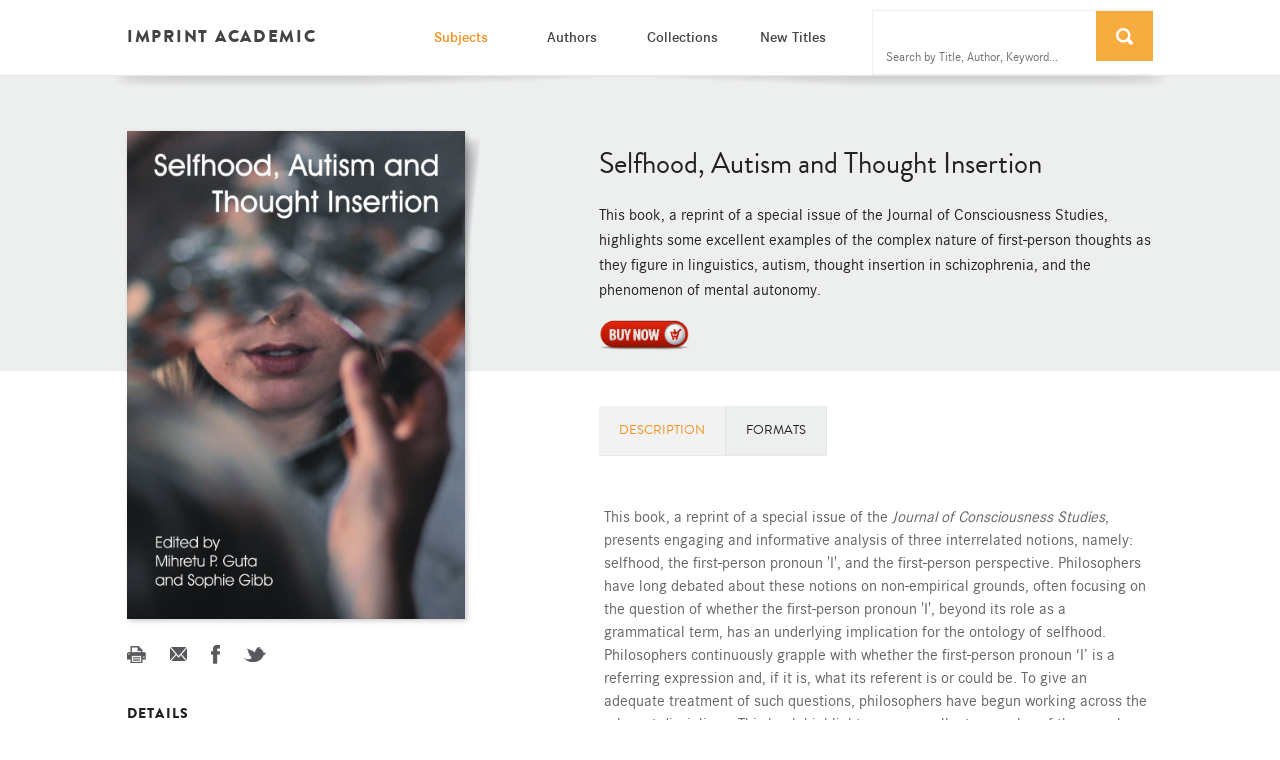

--- FILE ---
content_type: text/html;charset=UTF-8
request_url: http://books.imprint.co.uk/book/?gcoi=71157100537310
body_size: 22241
content:
<!DOCTYPE html>
<!--[if lt IE 7]>      <html class="no-js lt-ie9 lt-ie8 lt-ie7"> <![endif]-->
<!--[if IE 7]>         <html class="no-js lt-ie9 lt-ie8"> <![endif]-->
<!--[if IE 8]>         <html class="no-js lt-ie9"> <![endif]-->
<!--[if gt IE 8]><!--> <html class="no-js"> <!--<![endif]-->
    <head>
    	<meta charset="utf-8">
		<meta http-equiv="X-UA-Compatible" content="IE=edge,chrome=1">
        
		
		<link rel="shortcut icon" href="/favicon_1.ico" />
        <link rel="stylesheet" href="/design_1/css/normalize.min.css">
       
	   
<!--note GC: U-Web-Prod11a-->
        <!-- FlexSlider -->
    	<link rel="stylesheet" href="/design_1/css/flexslider.css" type="text/css" media="screen" />
    	
    	<link rel="stylesheet" href="/design_1/css/fonts.css">
        <link rel="stylesheet" href="/design_1/css/main.css">
		<link rel="stylesheet" href="/design_1/css/colorbox.css" />
		<link rel="stylesheet" href="/design_1/css/pcss3t.css">
		
		<!-- paged results -->
        <link rel="stylesheet" href="/design_1/css/jPages.css">
  		<link rel="stylesheet" href="/design_1/css/animate.css">


        <script src="/js/vendor/modernizr-2.6.2-respond-1.1.0.min.js"></script>
		
		
		
		
		
    <title>Selfhood, Autism and Thought Insertion - Imprint Academic</title>
<meta name="description" content="This book, a reprint of a special issue of the Journal of Consciousness Studies, highlights some excellent examples of the complex nature of first-person thoughts as they figure in linguistics, autism, tho">
<meta name="viewport" content="width=device-width">
<meta name="ROBOTS" content="index,follow">
</head>
   
    <body>
        <!--[if lt IE 7]>
            <p class="chromeframe">You are using an <strong>outdated</strong> browser. Please <a href="http://browsehappy.com/">upgrade your browser</a> or <a href="http://www.google.com/chromeframe/?redirect=true">activate Google Chrome Frame</a> to improve your experience.</p>
        <![endif]-->
<div class="totalwrap">
        <div class="header-container">
            <header class="wrapper clearfix">
                <h1 class="title Owner">Imprint Academic</h1>
                
                <div id="search">
            		<form id="search-form" method="get" action="http://books.imprint.co.uk/search/?">
            			<input id="search-query" size="30" placeholder=" Search by Title, Author, Keyword... " type="text" name="searchtext" >
            			<input class="search-submit" type="submit" name="">
            		</form>
            	</div>
                
                
                <nav id="subjmenu">
                    <ul id="dropdown">
                        <li><a class="subj" href="#"> Subjects </a>						
                        
						
	                     	<ul class="sub_menu clearfix">
		                     	 
									 	 <div class="dropdowncol">
									 
									 	
									<li><a href="http://books.imprint.co.uk/catalog/?cat_id=232">Biography/Memoir</a></li>   
								
									 	
									<li><a href="http://books.imprint.co.uk/catalog/?cat_id=218">Culture</a></li>   
								
									 	
									<li><a href="http://books.imprint.co.uk/catalog/?cat_id=219">Education</a></li>   
								
									 	
									<li><a href="http://books.imprint.co.uk/catalog/?cat_id=250">Fiction</a></li>   
								
									 	
									<li><a href="http://books.imprint.co.uk/catalog/?cat_id=248">Language Disciplines</a></li>   
								
									 	
									<li><a href="http://books.imprint.co.uk/catalog/?cat_id=217">Politics</a></li>   
								
									 	
									<li><a href="http://books.imprint.co.uk/catalog/?cat_id=220">Religion</a></li>   
								
									 	
									<li><a href="http://books.imprint.co.uk/catalog/?cat_id=252">Science</a></li>   
								
									 	
									<li><a href="http://books.imprint.co.uk/catalog/?cat_id=239">Society</a></li>   
								
									 	
									<li><a href="http://books.imprint.co.uk/catalog/?cat_id=215">Consciousness Studies</a></li>   
								</div><!-- dropdowncol -->
										  
									 	 <div class="dropdowncol">
									 
									 	
									<li><a href="http://books.imprint.co.uk/catalog/?cat_id=216">Philosophy</a></li>   
								
								</div>
	                        </ul>
						
                        </li>
						
                        <li><a href="http://books.imprint.co.uk/author"> Authors </a></li>
						<li><a href="http://books.imprint.co.uk/collection"> Collections </a></li>
						
                        <li><a href="http://books.imprint.co.uk/newreleases"> New Titles </a></li>
                    </ul>

            </header>
        </div>       
 <div class="main-container">
     <div class="main bookpg wrapper clearfix">  
         <aside class="titleblock">
            
		  
  	 
  	  <h3>Selfhood, Autism and Thought Insertion</h3>
	
	
           	<p>This book, a reprint of a special issue of the Journal of Consciousness Studies, highlights some excellent examples of the complex nature of first-person thoughts as they figure in linguistics, autism, thought insertion in schizophrenia, and the phenomenon of mental autonomy.</p>
           	<a href="https://www.imprint.co.uk/product/selfhood/" class="retailerlink" title="Imprint Academic" alt="Imprint Academic" target="retailer"><img src="/images/buynow.png" width=90 ></a> 	  
		  	 
        </aside>         
	</div> <!-- main wrapper -->
</div> <!-- main container --> 
<div class="secondary-container">
			<div class="secondary bookpg wrapper clearfix">
			
			<article class="coverblock-bookpg">
				<section class="bookcover clearfix">					
					<img src="/resources/titles/71157100537310/images/71157100537310L.jpg"/> 	
					
				</section>
				<section class="socialblock">
					<!-- AddThis Button BEGIN -->
						<div class="addthis_toolbox addthis_default_style addthis_16x16_style">
						<a class="addthis_button_print"><img src="../design_1/img/print.png"/></a>
						<a class="addthis_button_email"><img src="../design_1/img/email.png"/></a>
						<a class="addthis_button_facebook"><img src="../design_1/img/facebook.png"/></a>
						<a class="addthis_button_twitter"><img src="../design_1/img/twitter.png"/></a>
					
					<!-- AddThis Button END -->
				
				
			
			<div id="googlebutton"  >
			
			<script type="text/javascript" src="//books.google.com/books/previewlib.js"></script>
			<script type="text/javascript">
			GBS_setLanguage('en');
			GBS_insertPreviewButtonPopup(['','ISBN:1788360567','ISBN:9781788360562']);
			</script>

			
			</div>
				</div>
						</section>
			</article>
			
			<aside>
			<!-- tabs -->
			<div class="pcss3t pcss3t-height-auto">
					<input type="radio" name="pcss3t" checked  id="tab1"class="tab-content-first">
					<label for="tab1"> description </label>
				
					
					<input type="radio" name="pcss3t" id="tab5" class="tab-content-5">
					<label for="tab5"> Formats </label>								
				
				
				<ul>
					<li class="tab-content tab-content-first typography">					
						<p>
							<p>This book, a reprint of a special issue of the <em>Journal of Consciousness Studies</em>, presents engaging and informative analysis of three interrelated notions, namely: selfhood, the first-person pronoun 'I', and the first-person perspective. Philosophers have long debated about these notions on non-empirical grounds, often focusing on the question of whether the first-person pronoun 'I', beyond its role as a grammatical term, has an underlying implication for the ontology of selfhood. Philosophers continuously grapple with whether the first-person pronoun ‘I’ is a referring expression and, if it is, what its referent is or could be. To give an adequate treatment of such questions, philosophers have begun working across the relevant disciplines. This book highlights some excellent examples of the complex nature of first-person thoughts as they figure in linguistics, autism, thought insertion in schizophrenia, and the phenomenon of mental autonomy. In <em>Selfhood, Autism and Thought Insertion</em>, many of the leading philosophers working on this issue, as well as a few emerging scholars, have written 12 new essays addressing questions besetting the ontology of selfhood. The essays address topics as diverse as reflections on E.J. Lowe’s non-Cartesian substance dualism, physical determinism, the metaphysics and anti-metaphysics of the self, animalism, neo-Lockean persons, rationality and the first person, whether the first person is essentially a linguistic concept, first-person and third-person perspectives and autism, consciousness, the first-person perspective and neuroimaging, thought insertion, and mental autonomy. The contributors to this volume do not agree in all of the details associated with the notion of selfhood, yet they all have a common conviction that the central questions besetting it must be taken seriously.</p> 
						</p>						
					</li>

					
					
					<li class="tab-content tab-content-5 typography">
							
							
        					
							
								<div class="detailblock">
									<h4 class="formatblock">Paperback</h4> 
									 

	<ul>	
			
				<li><label> Publication Date:  </label>02 March 2021</li>					
			
				<li><label> ISBN-13:  </label>9781788360562</li>					
			
				<li><label> Product Content:  </label> Text (eye-readable)</li>					
			
				<li><label> Extent:  </label>
				Absolute page count : 310 
				</li>					
			
				<li><label> Code:  </label>9781788360562</li>					
			
					<li><label> Dimensions:  </label>15.6 x 22 x 1.8 cm</li>					
				
					<li><label> Weight:  </label>350 grams</li>					
				
					<li><label> Packaging Type:  </label>No outer packaging	</li>					
					
					<li><label> List Price:  </label>
					£19.95 
					<li><label>ONIX </label><a href="../onix/?isbn=9781788360562" target="new">Version 2.1</a>,
					 <a href="../onix/3/?isbn=9781788360562" target="new">Version 3</a></li>					
		
		
</ul>	
						
								</div> <!-- detailblock -->	
																
					</li>
					
					
				</ul>
			</div>
			<!--/ tabs -->
			
			
			
	</aside>
	
	<article>
		<section class="detailblock">
		<h3> Details </h3>
				
<style >
	.prize-border {
	    border-bottom: solid 1px #ccc;
	    width: 70%;
	    margin-left:13%;
	}
	span.prize-border:nth-child(2) {
		margin-left:inherit;
	}
	
</style>
	
<ul class="detailblock">
		<li><label> Title: </label> Selfhood, Autism and Thought Insertion</li>
		
				<li>
					<label>Edited by: </label>
					
					
					<a href="http://books.imprint.co.uk/author/?person_id=743" title="Author link">Mihretu P. Guta</a>, <a href="http://books.imprint.co.uk/author/?person_id=744" title="Author link">Sophie Gibb</a> 
				</li>
			
			<li><label> Collection: </label>	
				 
				   		<a href="http://books.imprint.co.uk/collection/?collection_id=12">Journal of Consciousness Studies</a> 
				</li>
		
			<li><label> Language: </label> English</li>
		
			<li><label> Publisher: </label> <a href="http://books.imprint.co.uk/publisher/?Publisher_ID=40">Imprint Academic</a></li>
		
			<li><label> Imprint: </label> <a href="http://books.imprint.co.uk/publisher/?Publisher_ID=41">Imprint Academic</a></li>
		
		
		
</ul>
			
		
		
		
		<p class="triggertab5"><a class='lightbox' href="#lightbox_content"> See all details </a></p>
			
			<!-- This contains the hidden content for inline calls -->
			<div style='display:none' id ="detailblockhider">
				<div id='lightbox_content' class="detailblock">
					<ul class="detailblock" id ="detailsMoreBlock">			
		
				<li><label>BISAC Subject Heading: </label> PHI013000 PHILOSOPHY / Metaphysics>PHI015000 PHILOSOPHY / Mind & Body>PSY022020 PSYCHOLOGY / Psychopathology / Autism Spectrum Disorders>PSY022050 PSYCHOLOGY / Psychopathology / Schizophrenia</li>
			
				<li><label>BIC subject category  (UK): </label> JMP Abnormal psychology>HPM Philosophy of mind>HPJ Philosophy: metaphysics & ontology>JMS The self, ego, identity, personality</li>
			
				<li><label>Onix Audience Codes: </label> 06 Professional and scholarly</li>
			
			<li><label> Title First Published:  </label>
			02 March 2021 </li>	
		
				<li><label> Subject Scheme Identifier Code:  </label><br>
					
							&nbsp;&nbsp;&nbsp;&nbsp;&nbsp;93 Thema subject category: JMS  <br>
					
				</li>															
			
			<li><label> Includes:  </label>Bibliography</li>	
		
		
		
</ul>
				</div> <!-- /lightbox_content -->
			</div> <!-- end hidden content -->

		</section>
	</article>
			
			</div> <!-- secondary wrapper -->
		</div> <!-- secondary container --> <div class="tertiary-container">
   
    <div class="tertiary wrapper clearfix">
            
    <div id="container">
     <h3 class="related"> Related titles </h3>
       <div class="related-container clearfix"> 
       <div class="relatedslider">
        <ul class="slides">
        	
					<li>
		                <a href="http://books.imprint.co.uk/book/?gcoi=71157100797900" title="go to book page"><img src="/resources/titles/71157100797900/images/71157100797900L.jpg"/></a>
		                <p class="flex-caption">
		                	<span class="promo_booktitle">Myth, Meaning, and Antifragile Individualism: On the Ideas of Jordan Peterson</span> <br/>
		                	
															
									<a href="http://books.imprint.co.uk/author/?person_id=734" title="Author link">Marc Champagne</a>
									
							
		                </p>
		            </li>
				
					<li>
		                <a href="http://books.imprint.co.uk/book/?gcoi=71157100355300" title="go to book page"><img src="/resources/titles/71157100355300/images/71157100355300L.jpg"/></a>
		                <p class="flex-caption">
		                	<span class="promo_booktitle">ZAP<br/>Free Speech and Tolerance in the Light of the Zero Aggression Principle</span> <br/>
		                	
															
									<a href="http://books.imprint.co.uk/author/?person_id=713" title="Author link">Gerard Casey</a>
									
							
		                </p>
		            </li>
				
					<li>
		                <a href="http://books.imprint.co.uk/book/?gcoi=71157100529030" title="go to book page"><img src="/resources/titles/71157100529030/images/71157100529030L.jpg"/></a>
		                <p class="flex-caption">
		                	<span class="promo_booktitle">After #MeToo<br/>Feminism, Patriarchy, Toxic Masculinity and Sundry Cultural Delights</span> <br/>
		                	
															
									<a href="http://books.imprint.co.uk/author/?person_id=713" title="Author link">Gerard Casey</a>
									
							
		                </p>
		            </li>
				
					<li>
		                <a href="http://books.imprint.co.uk/book/?gcoi=71157100184630" title="go to book page"><img src="/resources/titles/71157100184630/images/71157100184630L.jpg"/></a>
		                <p class="flex-caption">
		                	<span class="promo_booktitle">The Past is a Future Country<br/>The Coming Conservative Demographic Revolution</span> <br/>
		                	
															
									<a href="http://books.imprint.co.uk/author/?person_id=723" title="Author link">Edward Dutton</a>
									
							
		                </p>
		            </li>
				
					<li>
		                <a href="http://books.imprint.co.uk/book/?gcoi=71157100894610" title="go to book page"><img src="/resources/titles/71157100894610/images/71157100894610L.jpg"/></a>
		                <p class="flex-caption">
		                	<span class="promo_booktitle">Mary Catherine Bateson<br/>Compositions in Living Cybernetics</span> <br/>
		                	
		                </p>
		            </li>
				
					<li>
		                <a href="http://books.imprint.co.uk/book/?gcoi=71157100177520" title="go to book page"><img src="/resources/titles/71157100177520/images/71157100177520L.jpg"/></a>
		                <p class="flex-caption">
		                	<span class="promo_booktitle">Artivism<br/>The Battle for Museums in the Era of Postmodernism</span> <br/>
		                	
															
									<a href="http://books.imprint.co.uk/author/?person_id=728" title="Author link">Alexander Adams</a>
									
							
		                </p>
		            </li>
				
					<li>
		                <a href="http://books.imprint.co.uk/book/?gcoi=71157100124090" title="go to book page"><img src="/resources/titles/71157100124090/images/71157100124090L.jpg"/></a>
		                <p class="flex-caption">
		                	<span class="promo_booktitle">The Tribe<br/>The Liberal-Left and the System of Diversity</span> <br/>
		                	
															
									<a href="http://books.imprint.co.uk/author/?person_id=721" title="Author link">Ben Cobley</a>
									
							
		                </p>
		            </li>
				
					<li>
		                <a href="http://books.imprint.co.uk/book/?gcoi=71157100630780" title="go to book page"><img src="/resources/titles/71157100630780/images/71157100630780L.jpg"/></a>
		                <p class="flex-caption">
		                	<span class="promo_booktitle">Michael Oakeshott as a Philosopher of the "Creative"<br/>And Other Essays</span> <br/>
		                	
															
									<a href="http://books.imprint.co.uk/author/?person_id=729" title="Author link">Wendell John Coats, Jr.</a>
									
							
		                </p>
		            </li>
				
					<li>
		                <a href="http://books.imprint.co.uk/book/?gcoi=71157100331290" title="go to book page"><img src="/resources/titles/71157100331290/images/71157100331290L.jpg"/></a>
		                <p class="flex-caption">
		                	<span class="promo_booktitle">Democracy in Crisis<br/>Lessons from Ancient Athens</span> <br/>
		                	
															
									<a href="http://books.imprint.co.uk/author/?person_id=748" title="Author link">Jeff Miller</a>
									
							
		                </p>
		            </li>
				
					<li>
		                <a href="http://books.imprint.co.uk/book/?gcoi=71157100923200" title="go to book page"><img src="/resources/titles/71157100923200/images/71157100923200L.jpg"/></a>
		                <p class="flex-caption">
		                	<span class="promo_booktitle">Lady Mary Shepherd<br/>Selected Writings</span> <br/>
		                	
		                </p>
		            </li>
					

        </ul> <!-- slides -->
      </div> <!-- relatedslider -->
      </div> <!-- related-container -->
   	</div> <!-- container -->

            
            </div> <!-- tertiary -->
   		
        </div> <!-- tertiary-container --> 
 <div class="footer-container">
            <footer class="wrapper clearfix">
                
               <nav>
                    <ul> 
                        	<li><a href="http://books.imprint.co.uk/collection"> Collections </a></li>
					   
					   	   <li><a href="http://books.imprint.co.uk/publisher/?publisher_id=40"> Publisher </a></li>
					   	
                    </ul>
                </nav>
                
                <aside class="credit">Powered by <a href="http://onixsuite.com" target="new"><img src="/design_1/img/oslogo.png"/></a></aside>
      
            </footer>
        </div> <!--/footer-container-->
</div> <!--/totalwrap-->
        <script src="//ajax.googleapis.com/ajax/libs/jquery/1.10.1/jquery.min.js"></script>
        <script>window.jQuery || document.write('<script src="js/vendor/jquery-1.10.1.min.js"><\/script>')</script>
        
        <!-- FlexSlider -->
	
		<script src="/js/jquery.flexslider-min.js"></script>    
		<script src="/js/jquery.lazyload.js"></script>
		<script src="/js/jPages.js"></script> 
		<script src="/js/jquery.colorbox-min.js"></script>
		<script src="/js/jquery.ddslick.min.js"></script>
		<script src="/js/plugins.js"></script>
        <script src="/js/main.js"></script>
		
		
	
	<script type="text/javascript">
	if (typeof jQuery == 'undefined') {
	document.write('<script type="text/javascript" src="//ajax.googleapis.com/ajax/libs/jquery/1.10.1/jquery.min.js"><\/script>');
	}
	</script>
	
	
		
 
<script type="text/javascript">
	
		$('.Owner').css( 'cursor', 'pointer' );
		$('.Owner').click(function() {
		  	window.location = 'http://books.imprint.co.uk';
			// note that simple / is not going to work for multilingual sites
		});
        
		
		
		// Pagination of search results	
			      
		$(function() {
				    /* initiate lazyload defining a custom event to trigger image loading  */
				    $("ul li img").lazyload({
				        event : "turnPage",
				        effect : "fadeIn"
				    });
				    
		     
				    /* initiate plugin */
				    $("div.holder").jPages({
				        containerID : "pagedresults",
				        perPage:3,
				        animation   : "fadeIn",
						 previous    : "← previous ",
        				next        : " next  →",
				        callback    : function( pages,
				        items ){
				            /* lazy load current images */
				        items.showing.find("img").trigger("turnPage");
				        /* lazy load next page images */
				        items.oncoming.find("img").trigger("turnPage");
				        }
				    });
				
				});

</script>


  <script>
  (function(i,s,o,g,r,a,m){i['GoogleAnalyticsObject']=r;i[r]=i[r]||function(){
  (i[r].q=i[r].q||[]).push(arguments)},i[r].l=1*new Date();a=s.createElement(o),
  m=s.getElementsByTagName(o)[0];a.async=1;a.src=g;m.parentNode.insertBefore(a,m)
  })(window,document,'script','https://www.google-analytics.com/analytics.js','ga');

  ga('create', 'UA-35411133-1', 'auto');
  ga('send', 'pageview');

</script>  

<script type="text/javascript" src="//s7.addthis.com/js/300/addthis_widget.js#pubid=undefined"  async="async"></script>
    </body>
</html>


--- FILE ---
content_type: text/css
request_url: http://books.imprint.co.uk/design_1/css/flexslider.css
body_size: 5047
content:
/*
 * jQuery FlexSlider v2.0
 * http://www.woothemes.com/flexslider/
 *
 * Copyright 2012 WooThemes
 * Free to use under the GPLv2 license.
 * http://www.gnu.org/licenses/gpl-2.0.html
 *
 * Contributing author: Tyler Smith (@mbmufffin)
 */

 
/* Browser Resets */
.flex-container a:active, .related-container a:active,
.flexslider a:active,
.flex-container a:focus, .related-container a:focus,
.flexslider a:focus  {outline: none;}
.slides,
.flex-control-nav,
.flex-direction-nav, .related-direction-nav {margin: 0; padding: 0; list-style: none;} 

/* FlexSlider Necessary Styles
*********************************/ 
.flexslider, .promoslider, .relatedslider {margin: 0; padding: 0;}
.flexslider .slides > li, .promoslider .slides > li, .relatedslider .slides > li {display: none; -webkit-backface-visibility: hidden;} /* Hide the slides before the JS is loaded. Avoids image jumping */
.flexslider .slides img, .promoslider .slides img, .relatedslider .slides img {width: 100%; display: block; -webkit-box-shadow: 2px 4px 7px rgba(0, 0, 0, 0.2);
    -moz-box-shadow: 2px 4px 7px rgba(0, 0, 0, 0.2);
     box-shadow: 2px 4px 7px rgba(0, 0, 0, 0.2);}
     
.relatedslider .slides li {
	margin-right: 80px;
}

.relatedslider .slides li {
	background-image: url(../img/shadow_booksby.png);
	background-position: top right;
	background-repeat: no-repeat;
	padding-right: 13px;
}

.flex-pauseplay span {text-transform: capitalize;}
.flex-container, .related-container {zoom:1; position:relative;}

/* Clearfix for the .slides element */
.slides:after {content: "."; display: block; clear: both; visibility: hidden; line-height: 0; height: 0;} 
html[xmlns] .slides {display: block;} 
* html .slides {height: 1%;}

/* No JavaScript Fallback */
/* If you are not using another script, such as Modernizr, make sure you
 * include js that eliminates this class on page load */
.no-js .slides > li:first-child {display: block;}


/* FlexSlider Default Theme
*********************************/
.flexslider, .promoslider, .relatedslider {margin: 0 0; position: relative; zoom: 1;}
.flex-viewport, .related-viewport {max-height: 2000px; -webkit-transition: all 1s ease; -moz-transition: all 1s ease; transition: all 1s ease;}
.loading .flex-viewport, .loading .related-viewport {max-height: 300px;}
.flexslider .slides, .promoslider .slides, .relatedslider .slides {zoom: 1;}

.carousel li {margin-right: 5px}


/* Direction Nav */
.flex-direction-nav, 
.related-direction-nav {*height: 0;}
.flex-direction-nav a {width: 50px; height: 50px; margin: -20px 0 0; display: block; background: url(../img/bg_nav.png) no-repeat 0 0; position: absolute; top: 40%; z-index: 10; cursor: pointer; text-indent: -9999px;}

.related-direction-nav a {width: 50px; height: 50px; margin: -20px 0 0; display: block; background: url(../img/related_direction_nav.png) no-repeat 0 0; position: absolute; top: 40%; z-index: 10; cursor: pointer; text-indent: -9999px;}

.flex-direction-nav .flex-next {background-position: 100% 0; right: -50px; }

.related-direction-nav .related-next {background-position: 100% 0; right: -50px; }

.flex-direction-nav .flex-prev {left: -50px;}

.related-direction-nav .related-prev {left: -50px;}

.flexslider:hover .flex-next, 
.promoslider:hover .flex-next {opacity: 0.8; right: 5px;}

.flexslider:hover .flex-prev, 
.promoslider:hover .flex-prev {opacity: 0.8; left: 5px;}

.flexslider:hover .flex-next:hover, 
.flexslider:hover .flex-prev:hover, 
.promoslider:hover .flex-next:hover, 
.promoslider:hover .flex-prev:hover {opacity: 1;}

.flex-direction-nav .flex-disabled,
.related-direction-nav .related-disabled,
 {opacity: .3!important; filter:alpha(opacity=30); cursor: default;}

/* Control Nav */
.flex-control-nav {width: 100%; position: absolute; bottom: -40px; text-align: center;}
.flex-control-nav li {margin: 0 6px; display: inline-block; zoom: 1; *display: inline;}
.flex-control-paging li a {width: 11px; height: 11px; display: block; background: #666; background: rgba(0,0,0,0.5); cursor: pointer; text-indent: -9999px; -webkit-border-radius: 20px; -moz-border-radius: 20px; -o-border-radius: 20px; border-radius: 20px; box-shadow: inset 0 0 3px rgba(0,0,0,0.3);}
.flex-control-paging li a:hover { background: #333; background: rgba(0,0,0,0.7); }
.flex-control-paging li a.flex-active { background: #000; background: rgba(0,0,0,0.9); cursor: default; }

.flex-control-thumbs {margin: 5px 0 0; position: static; overflow: hidden;}
.flex-control-thumbs li {width: 25%; float: left; margin: 0;}
.flex-control-thumbs img {width: 100%; display: block; opacity: .7; cursor: pointer;}
.flex-control-thumbs img:hover {opacity: 1;}
.flex-control-thumbs .flex-active {opacity: 1; cursor: default;}

@media screen and (max-width: 950px) {
	.flex-direction-nav .flex-prev, 
	.related-direction-nav .related-prev {opacity: 1; left: 0;}
	.flex-direction-nav .flex-next,
	.related-direction-nav .related-next {opacity: 1; right: 0;}
}


--- FILE ---
content_type: text/css
request_url: http://books.imprint.co.uk/design_1/css/fonts.css
body_size: 2924
content:
@font-face {
    font-family: 'corpreg';
    src: url('../fonts/corporatesbq-regular-webfont.eot');
    src: url('../fonts/corporatesbq-regular-webfont.eot?#iefix') format('embedded-opentype'),
         url('../fonts/corporatesbq-regular-webfont.woff') format('woff'),
         url('../fonts/corporatesbq-regular-webfont.ttf') format('truetype'),
         url('../fonts/corporatesbq-regular-webfont.svg#corporate_s_bqregular') format('svg');
    font-weight: normal;
    font-style: normal;

}

@font-face {
    font-family: 'corpbld';
    src: url('../fonts/corporatesbq-medium-webfont.eot');
    src: url('../fonts/corporatesbq-medium-webfont.eot?#iefix') format('embedded-opentype'),
         url('../fonts/corporatesbq-medium-webfont.woff') format('woff'),
         url('../fonts/corporatesbq-medium-webfont.ttf') format('truetype'),
         url('../fonts/corporatesbq-medium-webfont.svg#corporate_s_bqmedium') format('svg');
    font-weight: normal;
    font-style: normal;

}

@font-face {
    font-family: 'corpit';
    src: url('../fonts/corporatesbq-italic-webfont.eot');
    src: url('../fonts/corporatesbq-italic-webfont.eot?#iefix') format('embedded-opentype'),
         url('../fonts/corporatesbq-italic-webfont.woff') format('woff'),
         url('../fonts/corporatesbq-italic-webfont.ttf') format('truetype'),
         url('../fonts/corporatesbq-italic-webfont.svg#corporate_s_bqitalic') format('svg');
    font-weight: normal;
    font-style: normal;

}

@font-face {
    font-family: 'brandonreg';
    src: url('../fonts/brandon_reg-webfont.eot');
    src: url('../fonts/brandon_reg-webfont.eot?#iefix') format('embedded-opentype'),
         url('../fonts/brandon_reg-webfont.woff') format('woff'),
         url('../fonts/brandon_reg-webfont.ttf') format('truetype'),
         url('../fonts/brandon_reg-webfont.svg#brandon_grotesque_regularRg') format('svg');
    font-weight: normal;
    font-style: normal;

}

@font-face {
    font-family: 'brandonblk';
    src: url('../fonts/brandon_blk-webfont.eot');
    src: url('../fonts/brandon_blk-webfont.eot?#iefix') format('embedded-opentype'),
         url('../fonts/brandon_blk-webfont.woff') format('woff'),
         url('../fonts/brandon_blk-webfont.ttf') format('truetype'),
         url('../fonts/brandon_blk-webfont.svg#brandon_grotesqueblack') format('svg');
    font-weight: normal;
    font-style: normal;

}

@font-face {
    font-family: 'brandonital';
    src: url('../fonts/brandon_med_it-webfont.eot');
    src: url('../fonts/brandon_med_it-webfont.eot?#iefix') format('embedded-opentype'),
         url('../fonts/brandon_med_it-webfont.woff') format('woff'),
         url('../fonts/brandon_med_it-webfont.ttf') format('truetype'),
         url('../fonts/brandon_med_it-webfont.svg#brandon_grotesqueMdIt') format('svg');
    font-weight: normal;
    font-style: normal;

}


--- FILE ---
content_type: text/css
request_url: http://books.imprint.co.uk/design_1/css/main.css
body_size: 21108
content:
/* ==========================================================================
   Boilerplate styles 
   ========================================================================== */

html, body {
	height: 100%;
}

html,
button,
input,
select,
textarea {
    color: #222;
}

body {
    font-size: .9em;
    line-height: 1.7;
    font-family: 'corpreg', Helvetica, sans-serif;
}

::-moz-selection {
    background: #b3d4fc;
    text-shadow: none;
}

::selection {
    background: #b3d4fc;
    text-shadow: none;
}

hr {
    display: block;
    height: 1px;
    border: 0;
    border-top: 1px solid #ccc;
    margin: 1em 0;
    padding: 0;
}

img {
    vertical-align: middle;
}
img.retailericon {
    vertical-align: top;
	margin-top: 2px;
}

.retailericon:hover { 
	-moz-box-shadow: 0 0 2px #666; 
	-webkit-box-shadow: 0 0 2px #666; 
	box-shadow: 0 0 2px #666; 
} 

fieldset {
    border: 0;
    margin: 0;
    padding: 0;
}

textarea {
    resize: vertical;
}

.chromeframe {
    margin: 0.2em 0;
    background: #ccc;
    color: #000;
    padding: 0.2em 0;
}

.wrapper {
    width: 90%;
    margin: 0 5%;
}

a, a:link, a:visited {
	color: #f3901e;
	font-family: 'corpbld';
	text-decoration: none;
	font-weight: normal;
}

h1, h2, h3, h4, h5, h6 {
	font-weight: normal;
}

/* ===================
    ALL: Light Theme
   =================== */
   
.brandonreg {
	font-family: 'brandonreg';
}

.header-container {
    border-bottom: 1px solid #e6e6e6;
    background: #fff;
}

.main-container {
	background: #edeeee;
}

.tertiary-container {
	background: #e2e3e4;
}

.main-container, .tertiary-container {
	background-image: url(../img/shadow_header.png);
	background-position: center top;
	background-repeat: no-repeat;
}

.footer-container {
	 /* fallback */
  background-color: #58595b;

  /* Safari 4-5, Chrome 1-9 */
  background: -webkit-gradient(linear, 0% 0%, 0% 100%, from(#58595b), to(#000000));

  /* Safari 5.1, Chrome 10+ */
  background: -webkit-linear-gradient(top, #58595b, #000000);

  /* Firefox 3.6+ */
  background: -moz-linear-gradient(top, #58595b, #000000);

  /* IE 10 */
  background: -ms-linear-gradient(top, #58595b, #000000);

  /* Opera 11.10+ */
  background: -o-linear-gradient(top, #58595b, #000000);
}

.title {
    text-transform: uppercase;
    font-size: 1.2em;
    font-family: 'brandonblk';
    letter-spacing: .1em;
    padding-top: 12px;
    color: #444;
    min-width: 200px;
}

.subtitle {
	font-size: 1.1em;
	margin-top: .1em;
	margin-bottom: .1em;
}

.main article {

}

.pcss3t label {
	font-family: 'brandonreg';
	text-transform: uppercase;	
}

.secondary.authorpg .brandonreg {
	font-size: 1.5em;
}

.desc_ap h4 {
	font-size: 1.1em;
	margin-bottom: 0;
	padding-bottom: 0;
}

.authorpic {
		width: 55%;
		margin:auto;
	}
	
.authorpic img {
	width: 100%;
}

.authwrap {
	padding: 0 0 60px 0;
	}

.authorpic.aappic {
	-webkit-box-shadow: 2px 2px 5px rgba(0, 0, 0, 0.2);
    -moz-box-shadow: 2px 2px 5px rgba(0, 0, 0, 0.2);
     box-shadow: 2px 2px 5px rgba(0, 0, 0, 0.2);
}	
	
#pagedresults,.multipagedresults {
	list-style: none;
}

#pagedresults li{
	
}

.main.searchresult h3 {
		font-size: 1.4em;
		margin-top: 13px;
		margin-bottom: 0;
	}
	
	.main.searchresult h4 {
		margin-bottom: 10px; 
	}
	
.selectbox {
	padding-right: 5%;
}

#lightbox_content {
	background: #fff;
	padding: 5%;
}

#searchcriteria {
	padding-top: 13px;
}

.collheader {
	font-size: 1.2em;
	padding-top: 1em;
	border-top: 1px solid #eee;
}

.collectionswrap {
	padding-bottom: 1em;
}

.collectionswrap ul {
	list-style: none;
	padding-left:0;
}

.collectionswrap ul li {
	padding-bottom: .5em;
}

iframe {
	max-width: 100% !important;
} 

.authorblock ul {
	list-style: none;
	padding:0;
}

.authorblock h4 {
	margin-bottom: -10px;
	font-size: 1.1em;
}

.errormsg {
	text-align: center;
	margin-bottom: 0;
}
	
/* ===================
    ALL: IE Fixes
   =================== */
   
   .lt-ie9 #subjmenu li a{
   		width: 25%;
   }
   

/* ==============
    MOBILE: Menu
   ============== */

nav ul {
    margin: 0;
    padding: 0;
}

nav a {
    float:left;
    margin-bottom: 10px;
    padding: 15px 0;
    text-align: center;
    text-decoration: none;
    font-weight: bold;
    margin-right: 15px;
}

header nav {
	float:none;
}

header nav a {
	color: #444 !important;
}

nav a:hover {
    color: #999;
}

nav a:hover {
    text-decoration: none;
}

.subj {
	color: #f3901e!important;
}

#dropdown li:hover > ul{
	display: block;
}

#dropdown ul{
    list-style: none;
    margin: 0;
    padding: 10px;    
    display: none;
    position: absolute;
    top: 160px;
    left: 5px;
    z-index: 99999;    
    background: #fff;
    -moz-border-radius: 5px;
    border-radius: 5px;
    -webkit-box-shadow: 2px 4px 5px rgba(0, 0, 0, 0.1);
    -moz-box-shadow: 2px 4px 5px rgba(0, 0, 0, 0.1);
     box-shadow: 2px 4px 5px rgba(0, 0, 0, 0.1);
    
}

#dropdown ul li{
    float: none;
    margin: 0;
    padding: 0;
    display: block;  
}

#dropdown ul a{    
    padding: 7px;
    height: auto;
    line-height: 1;
    display: block;
    white-space: nowrap;
    float: none;
    text-transform: none;
    text-align: left;
}

#dropdown ul a:hover{    
    color: #f3901e !important;
}

.dropdowncol{
	float:left;
}

.dropdowncolpad{
	padding-right: 1em;
	width: 45%;
}

#search input[type='text'] {
	border:none;
	padding: 10px 0 10px 10px;
	font-family: 'corpreg';
	width: 210px;
	outline: none;
}

#search input[type='submit'], #advancedSearch input[type='submit']{
	background: #f7ac40;
	background-image: url(../img/search.png);
	background-repeat: no-repeat;
	background-position: center; 
	text-indent: -9999px;
	height: 50px;
	width: 57px;
	border: none;
}

#search {
    border-left: 1px solid #eee;
    border-top: 1px solid #eee;
    border-bottom: 1px solid #eee;
    font-size: .8em;
    width: 280px;
    margin-top: 0;
}

/* ==============
    MOBILE: Main
   ============== */
   
.main-container {
	min-height: 200px;
}
   
.slider {
	border-top: 1px solid #ccc;
	margin-top: 10px;
}

.main, .secondary, .tertiary {
    padding: 20px 0;
}

.main article h1, .secondary article h1, .tertiary h1 {
    font-size: 2em;
}

.main aside, .secondary aside, .tertiary aside {

}

.footer-container footer {
    padding: 15px 0;
    color: #fff;
}

.collectionblock img{
	width: 55%;
	margin-left: 20%;
}

.firstcover {
	margin-bottom: -75%;
}

footer aside {
	float: left;
	font-size: .8em;
	padding-top: 14px;
}

.socialblock {	
	margin-bottom: 1em;
}

.main.authorpg article {
	width: 70%;
	margin: auto;
}

.main.collectionpg .collectionblock {
	width: 150%;
	margin-left: -20%;
}

.secondary.searchresult .twoblock {
	float:none;
}

.main.searchresult ul {
	list-style: none;
	padding: 0;
	margin: 0;
}

.main.searchresult .dropdowncol {
		float:none;
	}
	
.impblock {
	padding-bottom: 50px;
}

/* ===============
    ALL: IE Fixes
   =============== */

.ie7 .title {
    padding-top: 20px;
}

/* ==========================================================================
   Light Generic styles
   ========================================================================== */

.flex-container {
	background-image: url(../img/shadow_feature.png);
	background-position: top right;
	background-repeat: no-repeat;
	padding-right: 2em;
	padding-left: 2em;
}

.logo {
	padding-top: 25px;
	margin-bottom: 40px;
}

.promo {
	padding-left: 2em;
	text-transform: uppercase;
	font-family: 'brandonblk';
	font-size: 1em;
}

.promo_booktitle {
	font-family: 'corpbld';
	font-size: 1em;
}

.secondary h2 {
	font-family: 'brandonblk';
	text-transform: uppercase;
	font-size: 1em;
	padding-bottom: .5em;
	border-bottom: 1px solid #ccc;
	margin-bottom: 30px;
}

.secondary-header {
	color: #f3901e;
	font-family: 'brandonreg';
	font-size: 1.7em;
	margin-bottom: -2px;
}

.featuredauthor-books {
	padding-bottom: 10px;
}

.booksby-bookcover {
	padding-right: 10px;
	background-image: url(../img/shadow_booksby.png);
	background-position: top right;
	background-repeat: no-repeat;
	width: 30%;
	padding-bottom: 20px;
}

.booksby-bookcover img {
	-webkit-box-shadow: 2px 4px 5px rgba(0, 0, 0, 0.1);
    -moz-box-shadow: 2px 4px 5px rgba(0, 0, 0, 0.1);
     box-shadow: 2px 4px 5px rgba(0, 0, 0, 0.1);
     width: 100%;
     margin-bottom: 5px; 
}

.secondary.authorpg .booksby-bookcover {
	width: 50%;
	margin:auto;
}

.secondary.searchresult .booksby-bookcover {
	width: 80%;
}

.secondary.searchresult .twoblock {
	width: 100%;
}

.secondcover {
	/* Safari */
	-webkit-transform: rotate(-5deg);
	/* Firefox */
	-moz-transform: rotate(-5deg);
	/* IE */
	-ms-transform: rotate(-5deg);
	/* Opera */
	-o-transform: rotate(-5deg);
	/* Internet Explorer */
	filter: progid:DXImageTransform.Microsoft.BasicImage(rotation=0);
}

.secondcover img{
	-webkit-box-shadow: 2px 2px 5px rgba(0, 0, 0, 0.2);
    -moz-box-shadow: 2px 2px 5px rgba(0, 0, 0, 0.2);
     box-shadow: 2px 2px 5px rgba(0, 0, 0, 0.2);
}

footer nav a {
	color: #fff !important;
}

.credit img {
	margin-top: -4px;
	margin-left: 4px;
}

.bookcover, .authorphoto {
	background-image: url(../img/shadow_feature.png);
	background-position: top right;
	background-repeat: no-repeat;
}

.bookcover img, .authorphoto img {
	width: 94%;
	-webkit-box-shadow: 2px 2px 5px rgba(0, 0, 0, 0.2);
    -moz-box-shadow: 2px 2px 5px rgba(0, 0, 0, 0.2);
     box-shadow: 2px 2px 5px rgba(0, 0, 0, 0.2);
}

.titleblock h3, .authorblock h3 {
	font-family: 'brandonreg';
	font-size: 2em;
	margin-bottom: 0;
}

.titleblock p, .authorblock p {
	font-size: 1.05em;
}

.authortitle {
	font-size: 1.4em;
}

.authortitle a {
	font-family: 'corpreg';	
}

.secondary.bookpg h3 {
	font-family: 'brandonblk';
	font-size: 1em;
	letter-spacing: .08em;
	text-transform: uppercase;
	padding-bottom: .5em;
	border-bottom: 1px solid #ccc;
}

.socialblock {
	padding-top: 1.5em;
	padding-bottom: .5em;
}

.socialblock a {
	margin-right: 20px;
}

.formatblock {
	margin-bottom: 1em;
}

.triggertab5 {
	margin-top: 2em;
}
div.detailblock  {
	padding-bottom: 2em;
	margin-bottom: 0 ;
	
}


.detailblock ul {
	list-style: none;
	padding-left:0;
	padding-right: 10px;
	margin-bottom: 0 ;
	margin-top: 0 ;
}

.detailblock li {
	padding-bottom: .4em;
}

.detailblock li label {
	font-family: 'corpbld';
	padding-right: 5px;
}

.readercomments h5 {
	font-size: 1em;
	margin-top: 20px;
	margin-bottom: 10px;
	font-family: 'corpbld';
}

.comment {
	padding-bottom: 1em;
}

.authorbooks .wrap {
	padding-bottom: 50px;
}

.authorbooks h3 {
	margin-top: .3em;
}

.related {
	font-family: 'brandonblk';
	text-transform: uppercase;
	text-align: center;
	font-size: 1.3em;
	color: #666;
	letter-spacing: .15em;
	border-bottom: 1px solid #ccc;
	padding-bottom: 10px;
	margin-bottom: 30px;
}

.booktitle {
	font-size: 1.05em;
	margin-bottom: 0;
	
}

.implist ul {
	list-style: none;
	margin-top: 0;
}

.secondary.appg .impblock h3 {
	padding-left:none;
}

/* ==========================================================================
   Media Queries
   ========================================================================== */

@media only screen and (min-width: 480px) {

/* ====================
    INTERMEDIATE: Menu
   ==================== */

    header nav a {
        float: left;
        width: 20%;
        margin: 0 1%;
        padding: 25px 1%;
        margin-bottom: 0;
    }

    header nav li:first-child a {
        margin-left: 0;
    }

    header nav li:last-child a {
        margin-right: 0;
    }
    
    
/* ====================
    INTERMEDIATE: Main 
   ==================== */
   
	.authorpic {
		width: 38%;
		overflow: hidden;
		float:left;
	}
	
	.authorpic.aappic {
		width: 30%;

	}
	
	.authorpic.appic {
		width: 20%;

	}
	
	.bookpic {
		width: 32%;
		overflow: hidden;
		float: left;
	}
	
	.authorpic img {
		width: 100%;
		margin-left: 0;
	}	
	
	.desc_hp {
		width: 57%;
		float: right;
	}
	
	.desc_ap {
		width: 62%;
		float: right;
	}
	
	.desc_aap {
		width: 65%;
		float: right;
	}
	
	.desc_app {
		width: 77%;
		float:right;
	}
	
	.collectionblock {
		width: 35%;
		float:left;
		margin-bottom: 90px;
	}
	
	.collectionblock img {
		width: 100%;
		margin-left: 0;
	}
	
	.secondary-header {
		margin-top: -2px;
		line-height: 1.2em;
	}
	
	.slider {
		border-top: none;
		margin-top: 0;
	}
	
	.firstcover {
		margin-bottom: -130%;
	}
	
	.secondcover img {
		margin-left: -20px !important;
	}
   
   .firstcover{
		background-image: url(../img/shadow_booksby.png);
		background-position: top right;
		background-repeat: no-repeat;
		padding-right: 12px;
	}

	.secondary.authorpg .booksby-bookcover {
		width: 30%;
		margin:0;
	}
	
	.main.collectionpg .collectionblock {
	width: 100%;
	margin-left: 0;
	margin-bottom: 0;
	}
	
	.secondary.searchresult .booksby-bookcover {
	width: 42%;
	float:left;
	margin-right: 15px;
}

	.main.searchresult article {
		width: 100%;
		float:none;
	}
	
	.main.searchresult aside {
		width: 100%;
		margin-left: 0;
	}
	
	.main.searchresult .dropdowncol {
		padding-right: 2%;
		float:left;
	}

	.secondary.appg .impblock {
		padding-left: 17%;
	}	
	
	.impblock h3 {
		padding: 0 0 0 40px;
	}

	.initalhidden{
		display:none;
	}
	
	.formrow {
		padding: 0 0 .5em 0;
	}

/* ========================
    INTERMEDIATE: IE Fixes
   ======================== */

    nav ul li {
        display: inline;
    }

    .oldie nav a {
        margin: 0 0.7%;
    }
}

@media only screen and (min-width: 768px) {

/* ====================
    IPAD: CSS3 Effects
   ==================== */

  .header-container {
  	
  }
  
  
    .main aside, .secondary aside, .tertiary aside {
        
    }

/* ============
    IPAD: Menu
   ============ */

    .title {
        float: left;
        max-width: 50%;
        padding-top: 40px;
    }

    header nav {
        float: right;
        width: 45%;
    }
    
    #search {
    	float:right; 
    	margin-top: 10px;
    }

	#dropdown ul {
		top: 130px;
    	left: 60%;
	}

/* ============
    IPAD: Mains
   ============ */


    .secondary article {
        float: left;
        width: 45%;
    }

    .secondary aside {
        float: right;
        width: 45%;
    }
    
    .main article {
    	float:left;
    	width: 47%;
    } 
    
    .main aside {
    	float: left;
    	width: 47%;
    	margin-left: 35px;
    }
    
    .bookpg article {
    	width: 41%
    }
    
    .authorpg aside {
    	width: 45%;
    	float:right;
    }
    
    .main.authorpg aside {
    	width: 54%;
    	float:right;
    	margin-left:15px;
    	margin-top: 15px;
    }
    
    .bookpg aside {
    	width: 54%;
    	float:right;
    	margin-left:30px;
    	margin-top: 15px;

    }
    
    .authorpg article {
    	width: 45%
    }
    
    .main.authorpg article {
    	width: 38%;
    	margin-top: 15px;
    	margin-bottom: 15px;
    }
    
    .authorphoto {
    }

	.authwrap {
	padding: 0 45px 15px 0;
	}
	
	.pubwrap {
	padding: 10px 10px 40px 0;
	}

    .coverblock-bookpg {
    	
    }
    
    .pcss3t > ul{
   
    	}
    	
    footer aside {
	float: right;
	}
	
	.main.collectionpg .collectionblock {
	width: 80%;
	margin-left: 15%;
	margin-bottom: 0;
	}
	
	.secondary.searchresult .twoblock {
	width: 50%;
	float:left;
	}
	
	.main.searchresult article {
		width: 100%;
		float:none;
	}
	
	.main.searchresult aside {
		width: 100%;
		margin-left: 0;
	}
	
	.main.searchresult .dropdowncol {
		padding-right: 2%;
	}
	
	.aapg .fourblock {
	margin-bottom: 30px;
	}

}

@media only screen and (min-width: 950px) {

/* ============
    Wide: Menu
   ============ */

 .title {
        max-width: 30%;
        padding-top: 10px;
    }
    
 .Owner {
 	 max-width: 300px;
        position: absolute;  
    }
    
    #dropdown ul {
		top: 65px;
    	left: 32%;
	}


/* ===============
  	Wide: Mains
   =============== */

	.main-container {
		min-height: 250px;
	}
	
	.main article {
    	float:left;
    	width: 45%;
    } 
    
    .main aside {
    	float: left;
    	width: 40%;
    	margin-left: 75px;
    }
    
    .main.authorpg aside {
    	width: 57%;
    	float:right;
    }
    
    
    .bookpg article {
    	width: 35%;
    }
    
    .authorpg aside {
    	width: 45%;
    	float:right;
    }
    
     .bookpg aside {
    	float: right;	
    	width: 54%;
    }
    
    .authorpg article {
    	width: 45%;
    }
    
    .coverblock-bookpg {
    	
    }
    
    .pcss3t > ul{
	

	}
	
	.authorphoto {
	}
	
	.secondary.searchresult .booksby-bookcover {
		margin-right: 20px;
	}
	
		
	.main.searchresult article {
		width: 18%;
		float:left;
	}
	
	.main.searchresult aside {
		width: 80%;
		margin-left: 1%;
	}
	
	.main.searchresult .dropdowncol {
		padding-right: 2%;
	}
	
	.pcss3t {
		min-height: 500px;
	}
	
	
}

@media only screen and (min-width: 1140px) {

/* ===============
    Maximal Width
   =============== */

    .wrapper {
        width: 1026px; /* 1140px - 10% for margins */
        margin: 0 auto;
    }
    
     .coverblock-bookpg {
    
    }
	
	.pcss3t > ul{
	background-position: 55% 0;
	}
	
	#dropdown ul {
		top: 65px;
    	left: 35%;
	}
	
	.authorphoto {
	}
	
	.main.collectionpg .collectionblock {
	width: 70%;
	margin-left: 15%;
	margin-bottom: 0;
	}
	
	.main.searchresult article {
		width: 20%;
	}
	
	.main.searchresult aside {
		width: 70%;
		margin-left: 2%;
	}
	
	.main.searchresult .dropdowncol {
		padding-right: 3%;
	}
	
}

/* ==========================================================================
   Helper classes
   ========================================================================== */

.ir {
    background-color: transparent;
    border: 0;
    overflow: hidden;
    *text-indent: -9999px;
}

.ir:before {
    content: "";
    display: block;
    width: 0;
    height: 150%;
}

.hidden {
    display: none !important;
    visibility: hidden;
}

.visuallyhidden {
    border: 0;
    clip: rect(0 0 0 0);
    height: 1px;
    margin: -1px;
    overflow: hidden;
    padding: 0;
    position: absolute;
    width: 1px;
}

.visuallyhidden.focusable:active,
.visuallyhidden.focusable:focus {
    clip: auto;
    height: auto;
    margin: 0;
    overflow: visible;
    position: static;
    width: auto;
}

.invisible {
    visibility: hidden;
}

.clearfix:before,
.clearfix:after {
    content: " ";
    display: table;
}

.clearfix:after {
    clear: both;
}

.clearfix {
    *zoom: 1;
}

.right {
	float: right;
}

.left {
	float: left;
}

/* ==========================================================================
   Print styles
   ========================================================================== */

@media print {
    * {
        background: transparent !important;
        color: #000 !important; /* Black prints faster: h5bp.com/s */
        box-shadow: none !important;
        text-shadow: none !important;
    }
  div.pcss3t radio, div.pcss3t label,.socialblock,.triggertab5
  {
       display: none;
    }
    a,
    a:visited {
        text-decoration: underline;
    }

   #detailblockhider{
       display: block !important;
    }

	.coverblock-bookpg {
		width: 20%;
		margin-top: 0 !important;
		
	}
	
	.bookpg aside {
		float:none;
	}
	
	#search, #subjmenu, .tertiary-container, .footer-container {
		display:none;
	}
	
    /*
     * Don't show links for images, or javascript/internal links
     */

    .ir a:after,
    a[href^="javascript:"]:after,
    a[href^="#"]:after {
        content: "";
    }

    pre,
    blockquote {
        border: 1px solid #999;
        page-break-inside: avoid;
    }

    thead {
        display: table-header-group; /* h5bp.com/t */
    }

    tr,
    img {
        page-break-inside: avoid;
    }

    img {
        max-width: 100% !important;
    }

    @page {
        margin: 0.5cm;
    }

    p,
    h2,
    h3 {
        orphans: 3;
        widows: 3;
    }

    h2,
    h3 {
        page-break-after: avoid;
    }
}

--- FILE ---
content_type: text/css
request_url: http://books.imprint.co.uk/design_1/css/jPages.css
body_size: 1949
content:
.holder {
	margin: 15px 0;
}

.holder a {
	font-size: 12px;
	cursor: pointer;
	margin: 0 5px;
	color: #333;
}

.holder a:hover {
	background-color: #222;
	color: #fff;
}

.holder a.jp-previous  { margin-right: 15px; }
.holder a.jp-next { margin-left: 15px; }

.holder a.jp-current, a.jp-current:hover  { 
	color: #FF4242;
	font-weight: bold;
}

.holder a.jp-disabled, a.jp-disabled:hover {
	color: #bbb;
}

.holder a.jp-current, a.jp-current:hover,
.holder a.jp-disabled, a.jp-disabled:hover {
	cursor: default; 
	background: none;
}

.holder span{ margin: 0 5px; }

.hideholder { display: none; }
.resource-section p {margin: 0px !important; }
.text-italic {font-style: italic;}
.mr-t1 {margin-top:10px}
.c-rating {
    display: -webkit-box;
    display: -webkit-flex;
    display: -ms-flexbox;
    display: flex;
    list-style: none;
    margin: 0;
    padding: 0;
}
.c-rating-item {
	-webkit-box-flex: 0;
	-webkit-flex: 0 0 24px;
	-ms-flex: 0 0 24px;
	flex: 0 0 24px;
	height: 24px;
	background: url(../images/stars.svg);
}
.c-rating-item.is-active {
	background-position: -24px 0;
}
.dtreviewed {
	margin-left: 5px;
	color: #b1a9a9;
	margin-bottom: 5px;
}
.reviewer {
	margin-left: 5px;
}
.reviewer label {
	font-family: 'corpbld';
	text-transform: initial;
}
.inline-block {
	display:inline-block;
}
.rating-wrap {
	vertical-align: bottom;
    margin-left: 8px;
}
.seller-position {
	color: #f3901e;
    font-family: 'corpreg';
    font-weight: normal;
}
.label-head {
	font-family: 'corpbld' !important;
	text-transform: initial !important;
	font-style: initial;
}
.detailed-left {
	display: inline-block;
    vertical-align: top;
}
.prize-year {
	color: #b1a9a9;
    font-size: 13px;
}
.bottom-divider {
	border-top: solid 1px #ccc;
    padding-bottom: 10px;
}
.comment-bottom {
	border-bottom: solid 1px #ccc;
    margin-bottom: 10px;
}